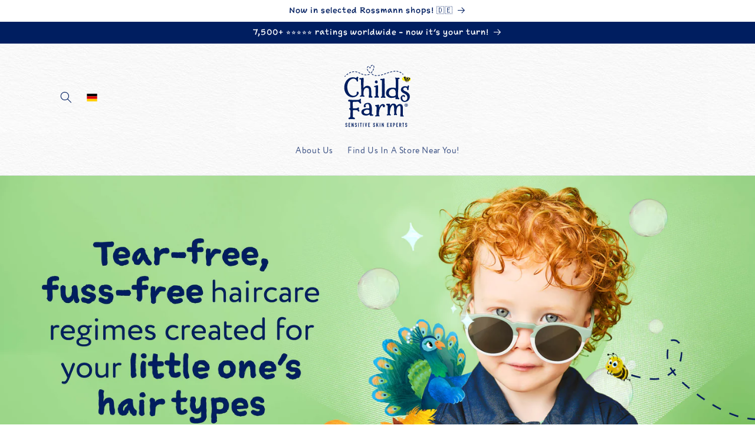

--- FILE ---
content_type: text/javascript
request_url: https://www.childsfarm.com/cdn/shop/t/121/assets/intersection-observer.js?v=125327965730548561601676286581
body_size: -418
content:
document.addEventListener("DOMContentLoaded",function(){const observer=new IntersectionObserver(entries=>{entries.forEach(entry=>{const square=entry.target.querySelector(".animatethis");console.log(entry),console.log(square),entry.isIntersecting&&entry.intersectionRatio>=1&&square.classList.add("animate")})},{rootMargin:"0px",threshold:1});document.querySelectorAll(".animationcontainer").forEach(container=>{observer.observe(container)})});
//# sourceMappingURL=/cdn/shop/t/121/assets/intersection-observer.js.map?v=125327965730548561601676286581


--- FILE ---
content_type: application/javascript; charset=utf-8
request_url: https://searchanise-ef84.kxcdn.com/preload_data.0v7E6C1a2O.js
body_size: 9362
content:
window.Searchanise.preloadedSuggestions=['sun cream','baby moisturiser','hand wash','fragrance free','bubble bath','body wash','hand cream','curly hair','oat derma','baby wash','hair detangler','baby oil','child farm shampoo','coco nourish','nappy cream','hair and body wash','farmologie range','travel size','unfragranced moisturiser','child farm','childs farm','gift sets','sensitive scalp','grapefruit moisturiser','childs conditioner','eczema skincare','5l refill','face wash','baby shampoo','refill 5l','coconut oil','sun lotion','pink grapefruit','hair conditioner','dry scalp','childs farm sun cream','3 in 1 swim','leave in conditioner','fragrance free moisturiser','organic fig','refill 2.5l','grapefruit and tea tree','eczema prone skin','gift set','after sun','pillow spray','bed time','bath soak','strawberry and mint','oatderma wash','sanctuary spa','bedtime bubbles','ceramide rich','lavender and moon milk','hair brush','childs farm body wash','body lotion','tea tree','500ml pump','shower wash','oat derma baby','refill pack','grapefruit and tea tree moisturiser','for eczema','sensitive skin moisturiser','sensitive scalp shampoo unfragranced','pink grapefruit body moisturiser','child’s farm','baby moisturiser unfragranced','wash bag','baby bedtime pillow spray','shampoo bar','sleep spray','dry and itchy','soap bar','2.5l refil','oaty bubbles','conditioner for sensitive','2 in 1 shampoo','oatderma moisturiser','baby bedtime bubble','sweet orange','child\'s farm nappy cream','baby gift sets','bubble bath gently','sweet orange hair and body wash 500ml','adult products','nappy ash cream','bath thermometer','child farm handwash','strawberry and organic mint shampoo','shampoo and conditioner','travel set','face wash for child','after sun lotion','coco-nourish shampoo','childs farm spf 50','hair detangling','oatderma lotion','shampoo for curly hair','slumber time','new born','rhubarb and custard','watermelon and pineapple','moisturising hand wash','fragrance free shampoo','body oil','shower smoothie','sensitive scalp shampoo','farmologie pink grapefruit moisturiser','tangerine bubble bath','face cream','organic coconut','baby 3 in 1 swim','hair and body','unfragranced wash','money box tin','fig shampoo','bubble baths','500ml hand wash','sensitive scalp conditioner','leave in','hair oil','sleep mist','roll on','hair & body wash','baby bedtime bubbles organic 250ml','conditioner organic rhubarb & custard','body moisturiser','blackberry apple','sensitive skin','moisturiser fragrance free','organic raspberry bubble bath 500ml','bath combo','sample box','baby sample pack','child farm newborns','diagnosed eczema','sample pack','discovery set','childs farm detangler','moro orange','hand wash refill','childs farm moisturiser','hand soap','soap bars','baby bath','baby soft scent','baby bedtime suitcase','new born baby farm','farmologie moisturiser','tractor washbag','roll on sun cream','moisturiser hand cream','hair body wash','500ml hand','child farm moisturiser','child face wash','scalp shampoo','tangle tamer','body cream','miracle moisturiser','sun spray','oat bath','hair and bodywash','blackberry & organic apple','strawberry and organic mint','baby wash unfragranced','baby bedtime bubbles','eczema cream','sunscreen cream 50','after swim','face moisturiser','spf sun cream','moisturiser grapefruit and tea tree','sensitive shampoo','baby hair oil','ultimate gift sets','blueberry and organic mango','moisturiser for eczema','baby bath thermometer','shampoo and conditioner and 2 in 1 shampoo','child’s farm moisturiser','christmas gift sets','sun sun care','childs farm 3 in 1','night time','baby bubble bath','all products','fig conditioner','organic fig moisturiser','baby lotion','baby bubbles','childs farm handwash','unicorn washbag gift set','unicorn washbag','suncream for babies','and oat moisturiser','baby bedtime','childs farm 500ml pump','nappy range','newborn baby farm','sun screen','dry skin','bedtime pillow','tractor wash bag','coco nourish shampoo','spf 30 sun cream','skin care','curly conditioner','coconut hand cream','farm baby oil','bulk refill','raspberry body wash','free gift','hair detangler grapefruit & tea tree','child bundle','hair wash','little essentials kit','suitcase gift','de tangler','travel sets','organic raspberry','body wash farmologie','bedtime pillow spray','child’s farm suncream','hair care','sun suncare','aloe vera','sweet orange hair and body wash refill','baby body wash','wash bar','moon milk','coco nourish conditioner','bath wash','bulk pack','baby sun cream','child\'s farm','oat shampoo','oat derma dry and itchy skin','cream for eczema','baby conditioner','moisturising hand cream','try me','coconut hand','baby cream','pump bottle','organic orange','sun care','hand care','baby essentials','farmologie pink grapefruit cream','fragrance free body wash','everyday sensitive','natural origin ingredients','mum to be','shampoo and body wash','tangerine body wash','child sample box','organic tangerine','baby oaty bubbles','baby essentials gift','sunscreen cream','mildly fragranced','baby set','skin cleansers','childs farm shampoo','2 in 1 hair','massage oil','moro orange moisturiser','grapefruit and tea tree hair detangler 150ml','childs farm baby moisturiser shea cocoa butter','limited edition','hair spray','bubble bath refill','hot chocolate','calming massage lotion','money tin','vegan products','childs farm water resistant','hand care set','adult gift_her','coconut shampoo','baby shampoo sensitive','try me gift box','shampoo bars','baby gift set','organic fig body wash','child farm hair oil','plastic pump','3 in 1 sport wash','body wash bar','childs farm baby shampoo','moisturiser organic fig','adult dry skin','tangle tamer brush','shampoo 500ml','organic rhubarb','baby bath and bedtime case','3in1 swim','oatderma body wash','strawberry shampoo','adult shampoo','bubble bath 5l','baby moisturizer','mini kit','help baby sleep','life baby','childs farm hair & body wash watermelon & organic pineapple 250ml','new mum','childs farm moisturiser grapefruit and organic tea tree oil 250ml','spf 50 50ml','shea butter','body was','lavender and moon','nappy cream fragrance-free','child moisturiser','raspberry bubble bath','baby sun products','newborn baby pack','sweet dreams','slumbertime bath soak','bath bubbles','500ml moisturiser','sun tan lotion','summer essentials','farmologie hand cream','money box','all offers','sun protection','itchy skin','leave in coco-nourish','bath and bed time','bath milk','mango and blueberry','blackberry and apple','childs farm baby oil organic coconut','organic coconut body lotion','hand moisturiser','the child bundle','shampoo strawberry & organic mint','unicorn washbag gift','gingerbread bubble bath','sensitive baby wash','sun cream 50 spf','2.5l body wash','spray sun lotion','tangerine baby','child farm body wash','child’s farm shampoo','body wash 500ml','full set baby child’s farm','tangle taming','tangle tamer hairbrush','farmologie body wash','re fill','childs farm bubble bath','no tears','baby moisturiser fragrance free','coconut body oil','shampoo strawberry','very dry skin','3 in 1 swim strawberry & organic mint','child\'s farm moisturizer s','organic if','sensitive conditioner','hand was','travel size body wash','colloidal oatmeal','baby essentials gift set','adults products','christmas body wash','grapefruit & organic tea tree','nail file','hand wash 500ml','childs farm baby','baby suitcase','baby moisturiser mildly fragranced','cream for','shower gently','farmologie pink grapefruit','coco-nourish conditioner','dry scalp shampoo','baby eczema','organic fig shampoo','trial pack','no fragrance','blueberry and mango','hair detangler spray','ultimate baby gift','coco hair','kids shampoo','childs farm baby moisturiser','lavender mist','pineapple and watermelon','liquid soap','body and hair wash','500 ml moisturiser','baby wash fragrance free 250ml','child farm bubble bath','for curly','baby bundle','child’s farm body wash','baby products','shea & cocoa butter 500ml','baby sun screen','hair and body as refill 5l','childs wash bag','50 spf sun cream','washbag gift','ceramide rich moisturiser organic fig','strawberry & mint','hand gentle','baby moisturiser mildly fragranced 500ml','hand care tin','conditioner 500ml','gifts gift set','baby milestone cards','wash bag gift set','baby sun','new discount','cocoa and shea butter baby moisturiser','baby oils','moisturiser grapefruit','bath oil','baby soap','try me box','pink grapefruit moisturiser','moisturising hand wash grapefruit & organic tea tree','2.5 ml refil','in conditioner','baby hair comb','500ml shampoo','sun skincare','hair & body wash sweet orange','farmologie body oil coconut','baby fragrance-free','eczema ingredients products','little essentials','2 in 1 wash','moisturiser sensitive skin','hair shampoo','child farm hand wash','light baby','baby suitcase gift set','baby thermometer','newborn essential','face wash for children','sun crea','sensitive skin body moisturiser','oat moisturiser','curly hair conditioner','childs bundle','sun cream fragrance-free','baby power','swimming shampoo','baby hair and body wash','body lotions','lavender baby oil','larger set','childs farm baby moisturiser mildly fragranced','body wash refill','child farm oil','bedtime spray','pump for 500ml bottle','child farm travel','grapefruit hand wash','pat derma','moisturiser fragrance-free','moisturizer fragrance free','fragrance free conditioner','baby types','oats derma','hair & body wash watermelon & organic pineapple','gift sets for children','child eczema cream','baby balm','fragrance free baby wash','sum cream','grapefruit body wash','miracle moisturiser raspberry','fragrance free moisturizer','baby sample','orange moisturiser','baby was','baby oats','hair products','coconut nourish','rhubarb custard','spray to help baby sleep','blackberry & apple','sensitive moisturiser','organic fig conditioner','oat bubble bath','500ml bubble bath','child farm lotion','unfragranced conditioner','gift box','moist hair','hair and body wash sweet orange','mum & baby sweet dreams gift set','childs farm baby wash','childs farm conditioner','chocolate and marshmallow','little essentials in money box tin','coco conditioner','farmologie pink grapefruit body wash','hand wash grapefruit','cruelty hair','hand antiseptic','bubble bath 500ml','strawberry and mint shampoo','ultimate pamper','soap tin','eczema shampoo','products for new born baby','hand satin','lotion for','child\'s farm baby moisturiser 500ml','sensitive sun cream','refills 5l','childs farm summer essentials kit','sensitive skin body wash','2 in 1 shampoo & conditioner organic rhubarb & custard','hair & body','hair & body wash organic sweet orange','body moisturizer','50 spf roll-on sun lotion','500ml body wash','baby bubble','childs farm oaty','roll on sun lotion','sunscreen spray','childs farm moisturiser unfragranced','swim shampoo','child farm conditioner','unfragranced moisturiser sensitive','moisturiser grapefruit & tea tree','bubble bath raspberry','shop all','childs farm sensitive scalp shampoo','childs farm spf 50 sun spray','baby gift','hand soak','sensitive bubble bath','child farm baby oil','after sun lotion face','baby shampoo fragrance-free','childs farm bubble bath organic tangerine 250ml','coconut conditioner for dry curly hair','strawberry mint','strawberry conditioner','childs farm shower smoothie raspberry','grapefruit and organic tea tree hand wash 250ml','body lotion for eczema','cream fragrance-free','body wash grapefruit','bed time spray','sign up','dry hair','slumbertime sleep mist','baby mois','all in one','moisturiser wash','baby bath time bubbles','child conditioner','conditioner bar','baby coconut oil','moisturising hand wash childs farm unfragranced 250ml','wash bars','apple and blackberry','shampoo and body','ceramide rich moisturiser','baby bath and bedtime','childs shampoo','oat derma baby wash','farm oatderma','baby hair','fragrance free wash','grown up','baby mini','room thermometer','skin cleansing','grapefruit shampoo','oat derma body wash','moisturiser sensitive','baby bathroom','best sellers','unfragranced shampoo','sensitive body wash','curly hair shampoo','nail block','childs farm lavender and moon milk','bath soak slumber time','childs farm moisturiser fragrance free 200ml','christmas hot chocolate & marshmallow','cruelty free','child farm sun cream','slumbertime calming massage lotion','tractor gift','500ml conditioner','wash set','organic shampoo','baby bedtime suitcase gift set','3 in 1 swim sensitive','curly shampoo','bed time bubbles','moisturiser for','face sun cream','new products','bath foam','childs farm unfragranced','eczema moisturizer','child’s farm non fragrance','bathtime bubbles','itchy skin new products','child farm cream','grapefruit & tea tree','moisturiser body cream for','free shampoo','tangerine oil','toddler shampoo','oat derm','bath brush','childs moisturiser','childs farm hair and body wash organic sweet orange','had wash','suitable for','body butter','childs farm suncare','oatderma bubble bath','conditioner strawberry','unscented products','itchy scalp','childs farm sun care','prevented ocean plastic','2 in 1 shampoo & conditioner','coco nourish leave in conditioner','everyday sensitive coconut','childs farm moisturizer fragrance free','vegan society','tea tree moisturiser','moisturising cream','multi pack','face suncream','strawberry & organic mint','bath shower hair','suncream spf 50','childs farm eczema cream','bubble bath organic tangerine 250ml','shampoo for eczema','christmas bubbl bath','child\'s farm moisturiser','fragrance moisturizer','childs farm moisture','childs farm hair and body wash','baked gingerbread bubble','child’s farm hand cream','scent free','smell shampoo','conditioner strawberry & organic mint','baby nappy','organic sweet orange','oat dream','happy cream','childs farm shampoo 250ml','silent night set','childs farm coco-nourish','cocoa and shea moisturiser','spray conditioner','hair body','baby sets','scalp oil','baby care','farmologie moisturiser pink grapefruit','new baby','organic mint','hair care bundle','custard hair','baby unfragranced','500 ml childs farm shampoo','sensitive skin shampoo','organic bubble bath','baby wash fragrance free','massage lotion','pair oil','childs farm sensitive scalp shampoo 250ml','organic rhubarb & custard','body wash refills','cream for skin','created can','cleansing formula','baby swim','detangle spray','hand lotion','childs farm baby moisturiser 250ml','shampoo strawberry and organic mint','childs face','sale accessories','baby massage','tea tree and grapefruit','oatmeal moisturiser','coconut moisturiser\'s','how to bath','moisturising hand wash refill','shampoo for','sun cream spray','body and hair','bath set','baby fragrance free','childs farm roll on','child shampoo','early hair','500ml moisturiser\'s','shampoo baby','baby bedtime set','childs farm shampoo strawberry & organic mint 250ml','dry skin cream','family range','fig moisturisers','baby bath set','childs farm baby wash unfragranced','bar soap','fine hair','fragrance free hand cream','baby fragrance','oatderma face cream','fragrance free moisturizers','washbag gift set','bath body','oatderma baby moisturiser','for babies','farm coco-nourish','oat body wash','bath and hair','child’s farm conditioner','organic raspberry body wash','500ml wash','for curls','delicate scalp','orange body','refill bubble','childs farm hair & body wash organic sweet orange','after sports','child farm coconut','childs hand care set','sun ream','big bottles','baby overpower','sweet dreams gift set','moisturiser unfragranced','child farm and','spf sun lotion spray unfragranced','water bottle','shampoo organic','bubble bath oaty','set toddler set','detangler brush','detangling comb','baby moisturiser mildly','baby face cream','bath time bubbles','hair and body wash refill','essentials kit','childs farm conditioner strawberry & mint 500ml','our handwash','250ml pump','oat oil','eczema moisturiser cream','childs body wash','childs farm baby moisturiser 500ml 50ml','cracked care','award winning','childrens farm','grapefruit tea tree','coco shampoo','ingredients of moisturiser','3 in 1 wash','children\'s moisturiser','gift pack','childs farm unfragranced moisturiser','pink grapefruit hand cream','shampoo strawberry mint','unfragranced moisturiser 250ml','body cream for eczema skin','childs farm 500ml','shampoo organic fig','ody wash','organic raspberry bubble bath','in 1 swim','sensitive baby moisturiser','childs farm baby cream','childs farm organic coconut oil','baby range','baby wash fragrance-free','shampoo curly hair','sun and swim','moisturiser for sensitive skin','childs farm hand cream','miracle moisturiser blueberry & mango','baby pillow spray','baby moi','dry shampoo','childs farm are','leave-in conditioner','gift bag','oatmeal bath','childs farm bubble bath blueberry & organic mango 250ml','organic tangerine bubble bath 250ml','moisturiser 500ml','lavender & moon milk','coconut conditioner','moisturiser oatderma','organic moisturiser','and organic','moisture grapefruit','bath box','peach and apricot','fragrance free products','out derma','baby shampoo & wash','with out coconut','farm child','soothing lotion','sun cream sensitive sun','farmologie coconut body oil','hair detangler grapefruit','baby suncream','unicorn gift bag','best before','a day cream','childs farm cream','unfragranced body wash','conditions hair','adult body wash','child farm bubble bath tangerine','unfragranced baby','childs farm travel','watermelon & organic pineapple','childs farm gift set','baby essentials set','farmologie fragrance free','sun cream spf 50','lock-in moisture','scalp shampoo unfragranced','swim strawberry','oatderma had','fragrance free baby moisturiser','child’s farm bubble bath','eczema moisturiser','mum and baby gift','cocoa and shea butter moisturiser','hair bundle','baby eczema cream','eczema skincare cream','3 in 1 sport','fragrance free shampoo and conditioner','rhubarb and custard shampoo','baby bedtime bubbles organic tangerine 250ml','baby milestone','childs farm oatderma','children’s farm','quickly total','bulk but','organic cream','grapefruit and organic tea tree','fragrance free 250ml','child farm oatderma','child\'s farm set','bubble bat','moisturiser cocoa shea','oatderma moisturizer','smoothie blueberry & mango','baby moisturise','vitamin e','shampoo hair','moisturiser mildly fragranced','everything for baby gift set refill','new born head to toe body wash','childs farm refill','eczema sensitive','childs farm moisturizer','shampoo for hair','body wash unfragranced','leave in conditioning','child’s farm hair and body wash','baths raspberry','can you us on skin','baby farm','child farm nappy cream','detangler grapefruit','baby pil','child bubble bath organic raspberry','mother and baby','bedtime suitcase','hand crea','childrens hair and body wash','nappy cream 100ml','organic body wash','organic tangerine baby bedtime bubble bath 250ml','gift card','child farm sensitive','baby bedtime bubbles 5l','bath temperature','new in','child farm hair and body wash','mint shampoo','grapefruit & tea','child farm baby shampoo','farmologie cream','baby moisturiser oatderma','conditioner organic','sensitive scalp unfragranced','farm shampoo','bubble bath re fill','oat derma baby bubble bath','childs hand cream','pamper set','t tree','baby moisturiser lightly fragranced','bath sets','barrier cream','new baby gift','make up','child farm moisturizer','child sun lotion','bedtime bubble','sale to','newborn baby','childs farm lotion','for men','foam moisturiser','mum to be body oil','cocoa & shea','eczema prone skin moisturiser','sports washes','hair and body wash watermelon','childs farm hair & body wash','baby shower','baby oatderma moisturizer','baby all over balm','childs farm hair & body wash sweet orange 500ml','childs farm baby organic coconut','all over','coco-nourish leave-in conditioner','childs farm bluey-berry','baby oil organic coconut at oil','pink grapefruit moisturising','sensitive wash','cap shampoo','bubble bath tangerine','oats bubble','childs farm 5l','childs farm price','wash 50ml','new baby gift set','sun tan','oat cream','scent free hand cream','shampoo unfragranced','tangerine spray','organic orange body','should sleep','shampoo 500ml strawberry & mint','childs farm leave in conditioner','hair and body wash bulk','child’s farm lotion','childs farm baby oatderma moisturiser','family size','sensitive eczema','child farm fragrance-free','free from','baby sample box','baby scalp','childs farm sensitive skin moisturiser','farmologie moro orange','moisturiser 250ml','sleep set','hair detangler 125ml','newborn shampoo','strawberry & mint conditioner','oat derma moisturiser','coconut oil for hair','spf spray','childs farm after sun lotion','shampoo and','detangling shampoo','baby bedtime bubbles tangerine','bubble bath blueberry & organic mango','moisturiser unfragranced 250ml','hair and','hair and body bar','hair & body wash sweet orange 250ml','baby shampoo fragrance free 250ml','child handwash','farm miracle','eczema bath','lavender nappy cream','childs farm body wash for sensitive','body wash 5l','expired date','oat der','bedtime baby bubbles','baby moisturiser 50ml','sun lotions','childs farm hair & body wash blackberry & apple 250ml','medically diagnosed eczema','farmologie 400ml pink grapefruit moisturiser','coco cu','life bag','shampoo and wash','500ml of childs farm baby moisturiser','fig shower gently','bath gift set','baby shampoo box','moisturizer cream','shampoo & conditioner','baby bottom','childs farm strawberry and organic mint shampoo 250ml','shower smoothie raspberry 250ml','baby nappy cream','childs face wash','child\'s farm hand wash','organic raspberry 250ml','oatderma shampoo','baby bath bubbles','sample pac','baby sensitive moisturiser','toddler body moisturiser','baby oatderma','baby child\'s farm','adult cream','hair body wash 500ml','bedtime wash','grapefruit tea tree moisturiser','sensitive skin moisturizer','3 in swim','hand wash refills','childs farm 3 in 1 swim','hair condition','hair moisturiser','scalp conditioner','apple price','red skin','soap free','shampoo fragrance free','oat dream moisturises','sensitive skin moisturiser and wash','pump moisturise','spf 50 sun cream','fragrance free shampoo and','fragrance free condition','bubble bath set','conditioner leave in','spf sun','shampoo conditioner','bath time','perfect free','fatty farmologie pink grapefruit moisturiser','pink grapefruit hand','bath and showering','sleep bath','babies set','baby moisturiser sensitive','child farm soap','wash bag set','like bath','sensitive range','coconut lotion','bed time pillow spray','baby regime bundle','baby bundles','bubble bath sensitive','kids skin care','hair & body wash blackberry & apple','bubble bath 2.5l','baby sleep','tractor gift set','baby kit','lightly fragranced','set with','child farm bath','toddler moisturisers','head to toe','child’s farm sun cream','adult moisturiser','for hair','body wash moro orange','tangle tamer brush brush','shampoo sensitive scalp','pink hand cream pink grapefruit','hand ream','bedtime set','parents free','strawberry and mint conditioner','after sun sensitive','oatderma body','hair & body wash watermelon & organic pineapple 250ml','sun cream babies','olive oils','baby pack','moisturiser for dry and itchy','organic oil','baby wash baby bubbles set','pink hand cream','coconut cream','roll on sunscreen','shampoo and condition','sun screen essentials pack','15 per cent off','mother & baby','child farm baby moisturiser','coconut body lotion','for an','face w','scented baby','coconut and aloe vera','mu and baby','bluey berry','child\'s farm baby shampoo','with sunscreen','baby bag','childs farm baby bubble bath baby soft scent 250ml','all over balm fragrance-free 50ml','shampoo for babies','bubble bath sweet orange','skincare products','spf 50 200ml','aftersun coconut','childs farm hair & body wash sweet orange 250ml','new child farm moisturiser','childs farm oatderma body moisturiser','childs farm bubble bath raspberry','childs farm hair & body wash watermelon and pineapple','fragrance free childs farm','face and body wash','sun cream baby','bath dry skin','bluey bubble bath','bubble bath raspberry 250ml','lotion fragrance-free','shampoo pack','farm hand wash','hand cream hand','sensitive and eczema prone skin','how to','baby oaty','500ml 50ml shampoo','child’s farm nappy cream','baby wipes','500ml bottles','gifts for','sport hair & body wash','bath fragrance','essential kit','childs farm bedtime bubbles','children’s farm shampoo sensitive scalp','tangerine bubble','tangerine bubbles','shampoo for scalp','bubble bath bundle','ultimate baby','unfragranced baby wash','sun protection 200ml','child farm case','hydrating moisturiser','amazing farm','dermatologist approved','moisturising hand wash fragrance','child farm baby wash','organic cream for','oatderma baby','skincare sets','ceramide rich bubble bath','sweet orang','childs farm sets','moisture baby','cream oatmeal','tangle spray','childs farm shampoo sensitive','childs farm baby bedtime bubbles','baby brush','children eczema','detangler spray','blueberry mango','bath bubble','refill and','bubble bath 500','han cream','oatderma baby wash','childs farm summer essentials','childs farm baby oat derma','body coconut oil','hairbrush buster','childs lotion','unicorn wash bag','baby oil organic coconut','50 spf sun cream 100ml','organic tangerine oil','sweet orange sensitive','baby wash 500ml','adults eczema','moisture hand was','organic aloe vera','child farm shampoo 500ml','baby farm body wash bar','organic fig conditioner 250ml','no shampoo','tangle tame','pack oil','fragrance free bubble bath','coconut butter','grapefruit and tea tree hair detangler','vitamin c','childs conditioner 500ml','for dry and curly hair','coco-nourish leave in conditioner','50spf sun','orange wash','hand and body moisturiser','child farm hand cream','coconut hair','baby wash and shampoo','strawberry and mint body wash','child eczema','body wash orange','50+spf sun cream','sun lotion spray','250ml organic','summer kit','happy skin','care vera','grapefruit moisturising','pink grape fruit hand cream','feeling cocoa butter','childs farm hair detangler','dry skin moisturiser','childs in 1','bubble bath fig','bubbles bath','bubble bath organic tangerine','oil free','hand and body lotion','baby moisturiser for sensitive skin','coconut leave-in','moisturiser tea tree','hair and body wash orange','our sample boxes','cloud cleansers','baby bedtime bubbles organic tangerine','adult organic fig','bath to','grapefruit and tea','coco butter','childs farm bath','massage oil fragrance-free','hair and body refill','oat derma bubble bath','into moisturiser','deta gler','tree & grapefruit','body was and shampoo','everyday sensitive body lotion','do tangle','mini baby','coconut body','child farm fig bubble bath','childs farm range_child','after sun care','bubble bath 500ml raspberry','pink moisturiser','calming lotion','organic coconut oil','grapefruit and tea tree hand','sensitive unfragranced','500ml bath bubble','raspberry moisturiser','childs farm tangle tamer','dry and curly','hand care gift bag','oat baby','shea and cocoa butter moisturising','au cream','refill size_5l','shea and knacks store oil hair cream','tea tree oil','childs wash','children farm','child sample pack','christmas bubble bath','baby moisturiser 250ml','adult range','swim 3 in 1','after swimming','ultimate hair & body wash set','dry light','500ml baby moisturizer','nappy crea','roll-on sun','childs farm set','gentle shampoo','in the','shower products','body wash and shampoo in one','shampoo newborn','childs farm travel essentials','child farm conditioner strawberry shampoo mint','hair & body wash watermelon & pineapple 500ml','fragrance free body wash and hair','childs farm hair','bottle pump','sensitive body','set 50ml','mum and baby','bath response','childs farm baby wash 500ml','childs farm coco-nourish shampoo organic coconut','sleep gift','natural origin','oil organic','childs bubble bathroom','il body wash','childs farm cream 50+spf','bat soak','bubble bath refill size','childs farm roll on sun cream','childs farm oatderma face cream','shower smoothie blueberry','childs farm sensitive moisturiser','baby bed time gift set','organic apple','oat derma baby moisturiser','calming massage','free hand wash','oatderma baby bubble bath fragrance-free 250 ml','body for eczema','body organic orange','30 spf cream','bubble bath mini','shampoo body','fragrance free moisturiser for children','shampoo for curly','body wash fragrance free','childs farm sun lotion','baby regime','childs farm wash bag','shampoo free','skin car','bubble 250ml','farm conditioner','baby wash unfragranced 250ml','uvb protection','farmologie oil','after lotion','tea tree shampoo','sweet orange hair and body wash','childs farm detangler 125ml','shea & butter','happy skin promise','spray in conditioner','body wash 2.5l','childs farm grapefruit moisturiser','fragrance free sunscreen','tangle brush','organic fig moisturisers','fragrance shampoo and conditioner','childs farm shampoo organic fig','best for','childs farm sensitive conditioner','shea & cocoa butter','50+spf sun spray','gift cared','child farm 500','grown ups','childs farm hair and body wash organic sweet','fig body wash','hand wash grapefruit & tea tree 250ml','body wash baby','child farm set','oat wash','de tangle','childs farm baby shampoo fragrance-free 250 ml','3-in-1 swim','childs farm baby moisturiser 500ml','orange body wash','baby moisturising','bath for eczema','baby o','orange body lotion','range baby','special wash','longer hand cream','childs farm baby set','bubble bag','bath time brush','use by','child detangler','wash fragrance-free','shampoo 2 in 1','organic hand wash','night spray','hand and nail care','childs farm moisturising hand wash','moisturiser with','travel-sized selection','sensitive skin bubble bath','organic coconut conditioner','skin lotion','test pack','bath products','but cream','childs farm grapefruit & organic tea tree','oil hair','sun cream for babies','shampoo bundle','fragrance free moisturizer free','hand wash 5l','bod wash','childs farm hair & body wash sweet orange','coco-nourish shampoo for curly dry hair 250ml','had cream','hand eczema','adult sun cream','hair gently','baby moisturiser eczema','body oil coconut','child\'s farm sun cream','for newborn babies','shampoo for dry & curly','childs bubble bath','wash organic','sensitive hand wash','organic f','shampoo hair body','detangler packed','bath time suitcase','sensitive conditioners','organic orange body wash','baby skincare','sun roll','baby bathing','strawberry & mint shampoo','soak barrier','intensive nappy cream','grapefruit conditioner','water safe','childs farm baby moisturizer','eczema prone','hair detangler grapefruit & organic tea tree 125ml','moisturiser hand wash','child\'s farm baby','500 ml conditioner','be 250ml sweet orange','does moisturiser','strawberry & conditioners','childs farm detangler 100ml','all the family','baby moisturiser baby no sce','moisturizer dry','childs farm shampoo and wash','blackberry normal','coconut oi','farm child baby oil','coconut out','appy cream','shower in','blackberry apple hair and body wash','spf50 roll','child farm shampoo price in','sun cream 50+spf fragrance free 100ml','sensitive skin moisturize','sun roll on spf 50','aftersun lotion','organic strawberry & organic mint','soft scent','childs farm berry','tangle taming shampoo','baby mist','strawberry.and mint','childs farm oat derma bubble bath','2 in 1 shampoo & conditioner 250ml','childs farm slumbertime bath soak lavender & moon milk 250ml','bubble bath cherry','organic lotion','childs farm spf50 sun spray fragrance-free 100ml','childs farm spf50 roll on fragrance-free 50ml','childs farm hair & body wash watermelon & pineapple 500ml','hair detangler 100ml','childs farm baby bedtime suitcase','and hand','fragrance free baby shampoo','baby foaming cloud wash','fragrance free washing','you tube','oc free','oatderma conditioner','bluey bath','childs farm hair & body wash watermelon and pineapple 250ml','childs farm bubble bath raspberry 250ml','organic sunscreens','childs farm hair & body wash blackberry & apple','sensitive skin hand','skin hand','body moisturisers','fa e wash','childs farm 2 in 1 shampoo & conditioner','babies sun cream','fragrance fragranced','through spraying','through spray','aloe vera nappy cream','oat derma shampoo','normal shampoo','raspberry 250ml','face and wash','baby organic coconut','baby shampoo and wash','suncream baby','farm oatderma shampoo','unfragranced moisturiser for sensitive skin','childs farm mum and baby sweet dreams gift set','list of products','spf50 roll on 50ml','bubble bath sweet orange 250ml','bubble baby','on the go','baby bedtime bubble bath','mint and strawberry','coco nourish shampoo 250ml','tangle taming conditioner','children’s hair oils','500 ml bubble bath','organic raspberry bubble bath 50ml','sun roll on spf 50 50ml','child’s farm hand wash','spray in','wonderful bubble bath','farmologie bath soak','bubble bath christmas','bubble bath organic tangerine oil','baby shampoo unfragranced 250ml','baby bedtime bubbles 250ml','sun after sun','childs farm spf 50 sun cream','baby bulk','hand moisturising','minimum s','baby gifting','blueberry mango body wash','sun cream face','cream for skincare','parabens free','baby derma','coco nou','water types','small bottles','childs wash sets','shampoo box','hand wash set','childs farm baby oil coconut','tangerine sun','coco-nourish curl','body bath','children\'s favourite','organic lotion for','orange bubble bath','hair and body wash 500ml','rhubarb & custard','have cream','hair gentle','strawberry & organic mint conditioner','shampoo bulk','baby moistu','ur fragranced','unfragranced hand wash','childs farm hair and body wash blackberry and organic apple','coconut coconut moisturisers','hand and body wash','child’s farm baby','bubble bath organic raspberry 500ml','baby dry skin','adult childs farm','farmologie pink','grapefruit hand cream','childs farm body sensitive','eczema-prone skin','face was','moisturiser for sensitive sets','sensitive hand cream','hand cream come','vitamin body','100 ml bubble bath','pat dermatologist','3 in l swim','baby shea butter','roll on sun children','childs farm sensitive scalp conditioner','child farm roll','children farm baby','fragrance free each','shampoo fig','oat derma 500ml','baby moisturiser sensitive skin','girl topknot','car play','baby eczema shampoo','log out','moisturiser baby','products for','baby moisturizer sensitive','childs farm baby gift set','grapefruit and tea moisturiser','fragrance free baby','gift set of 3','childs farm hand wash grapefruit and tea tree 250ml','childs farm hand wash','organic tangerine bubble bath 500ml','child sample','baby tangerine','body soak','new look','baked gingerbread','body body','bubble bubble bath','grapefruit and tea tree moisturisers','bubble bath raspberry 500ml','grape fruit','child body cream','body moisturiser sensitive','pump bottles','child farm sun spray','sun cream unfragranced','luscious locks','baby moist','body wash bars','swimming pool','hair & body wash childs farm sweet orange','moisturiser farmologie','starch making','moon milk spray','organic sun','5l body wash','vanilla shampoo','child\'s farm hand cream','eczema in adult','cruelty hair products','sensitive skin oil','washbag set','christmas wash','orange moro','baby sleep set','wet skin','hair and body wash baby','shampoo early hair','hair d','moisturiser childs farm grapefruit & tea tree 500ml','oat derma bubble bath 500 ml','pillow spray organic tangerine','oat dream eczema-prone','bubble bath fragrance-free','tamer hairbrush','condition er','moisturise refill','babi mild','cream for baby','roll-on on','2.5l sweet orange hair and body wash','grapefruit moisture','bath fig','child farm moisturiser 500ml fragrance','shea and cocoa butter','curly hair detangle','conditioner organic fig 250m','moisturising hand','sunscreen 100ml','oatderma price','moisturising handwash','fragranced moisturiser','no scent','wash bag gift','pink grapefruit moisturiser 400ml','sweet orange moisturiser','sensitive scalp conditioners','large tube','child farm bedtime bubbles','tangerine oil baby wash','shampoo bath','hand refill','moisture oat','everything for you','moisturising hand wash grapefruit & organic tea tree refill 5l','baby shampoo and conditioner','sensitive shampoo unfragranced','child farm swim','childs hand wash','moro moisturiser','shampoo children\'s','children moisturiser','and gift sets','products for new mums','baby wash fragranced','roll in','lotion fragrance free','sleep cracker','farmologie adult','childs farm shampoo organic fig 250ml','after bath cream','body moisturiser orange','5l bath','childs moisturizer','childs farm moisturise','does soak','eczema shower','farm refill','shampoo strawberry & organic mint 250ml','eczema cream for','grape seed','conditioner coconut','child’s hair','bubble bath sensitive skin','pumps conditioner','silent night','moisturiser 250ml fragrance free','scalp eczema','shea & cocoa','shampoo body wash','spray sun','bubble bath organic raspberry refill 5l','unfragranced shampoo and','moisturisers for adults','free international','and baby','bath and','sensitive hair and body wash','baby sleep cracker','hair & body wash 2.5l refills','child farm sets','coconut oil sensitive skin','oat meal','child and body wash','pink hand grapefruit','moisturiser oatmeal','baby spf','tangerine oil moisturiser','childs farm strawberry & organic mint shampoo bar','moisturiser body for','slumbertime calming massage lotion lavender & moon milk 150ml','bath told','baby bath time','childs farm x6','curl leave in conditioner','baby bath bedtime','oat lotion','childs farm slumbertime bath soak lavender & moon-milk','gifts gifts','baby moisturiser 500ml','bubble bath gingerbread','face and','organic tangerine bubble bath','everyday sensitive body wash','family bundles','child lotion','toddler body wash','after su','farmologie unfragranced','families moisturiser','sensitive body wash organic fig','bath both','skin care 1','ultimate set','nourish curly','kids shampoo and','farm sensitive','sensitive handwash','50ml handwash','baby show','bedtime baby','childs farm raspberry bubbles 250ml','baby oil coconut','kids hair & body wash','moisturising hand unfragranced','bubble bath raspberry extract','50ml 50ml conditioner','tangle comb','baby moisturiser grapefruit','face care','fragrance free bubble','childs farm sun cream spf','strawberry organic mint','and ones','sun spf50','my little coco','shampoo with','grapefruit and tree tree 500ml','child hand wash','cracked cream','sun cream sensitive','baby it','leave in conditioner coconut','childs farm coconut oil','cracked skin','the worries','spf roll on','sun tea','childs farm fig','very first discount','leave in coconut','oat baby wash','head to toe wash','hair sure','bath to we','baby soft','blueberry bubble bath','apple hair','500 ml body','child unscented','500 ml bath','after sun lotion organic coconut','sun sun','children body wash','ultimate head and body wash','ingredient cream','children hand wash','bubble bath organic','child’s farm for','hair & body wash sweet orange 500ml','organic baby oil','raspberry bubble','childs farm oatderma baby moisturiser fragrance-free 250ml','all day suncream','wash pineapple','sun products','baby sunscreen','hair types','coconut free','baby bedtime bubble tangerine','washing fuss-free','unfragranced moisturiser 200ml','moisturiser ceramide rich','baby massage oil','hair moisturise','baby swim oil','child’s farm fragrance free','parents to be','children’s make up sets','expertly hydrate','with pump','gift tea','organic sweet orange hair & body wash 250ml','moisturising eczema','oatderma baby wash fragrance-free 250 ml','moisturizer for','grapefruit and tea tree hand 500ml','the ordinary','moisturiser mildly','baby shampoo 250ml','childs farm coco nourish shampoo bar','dry itchy','oatderma bath','gift box baby','baby therm','organic fragrance moisturiser','conditioner for sensitive skin','chlorine hair conditioner','hand wash fragrance','sensitive hair conditioner','baby perfumer','sensitive body lotion','range_child wash bag','baby pillow','bedtime bath','3 in 1 swim strawberry & mint','child farm grapefruit and tea tree','childs farm hair & body wash blackberry','50 sun cream','sensitive skin hair & body watermelon','strawberry and organic mint conditioner','body gift','unfragranced hair','childs farm conditioner organic fig','prone soak','baby coconut','large bath was','how to add to the','black erry','childs farm baby moisturise','toddler bubble bath','coconut oil hair','hair and scalp','west types','christmas body','childs farm miracle moisturiser','childs sun cream','acids products','sleep bath soak','hair & body was','in shampoo conditioner','childs farm baby bedtime bubbles 2.5l','childs farms','hair ans body'];

--- FILE ---
content_type: text/json
request_url: https://conf.config-security.com/model
body_size: 87
content:
{"title":"recommendation AI model (keras)","structure":"release_id=0x43:46:5c:42:42:71:3b:48:6a:4f:6e:60:78:2b:49:48:32:28:45:36:55:28:4b:3b:29:5d:21:55:52;keras;bh61effqwtk87boav0loyg7puv80ucs5cuhdvg6y1ev5jxosm3l0ingu58owijujedgdu3v0","weights":"../weights/43465c42.h5","biases":"../biases/43465c42.h5"}

--- FILE ---
content_type: image/svg+xml
request_url: https://www.childsfarm.com/cdn/shop/files/CF_LOGO_STACKED_2024.svg?v=1728849462&width=500
body_size: 9119
content:
<svg viewBox="0 0 1190.55 841.89" version="1.1" xmlns="http://www.w3.org/2000/svg" data-name="Layer 1" id="Layer_1">
  <defs>
    <style>
      .cls-1 {
        fill: none;
        stroke: #b83635;
        stroke-miterlimit: 10;
        stroke-width: 1.77px;
      }

      .cls-2 {
        fill: #fff200;
      }

      .cls-2, .cls-3, .cls-4, .cls-5 {
        stroke-width: 0px;
      }

      .cls-3 {
        fill: #231f20;
      }

      .cls-4 {
        fill: #fff;
      }

      .cls-5 {
        fill: #001e60;
      }
    </style>
  </defs>
  <g>
    <path d="M877.78,215.33c-12.94.82-17.78,4.25-17.78,4.25-15.94,5.62-16.44,18.72-16.44,18.72-2.28,13.39,25.73,21.13,25.73,21.13,31.12,6.52,45.34,1.58,45.34,1.58,28.77-11.16,7.49-33.09,7.49-33.09-2.24-2.11-6.85-3.95-9.9-5.07,0,0-11.92-4.82-18.3-5.85,0,0-13.07-1.85-16.13-1.66Z" class="cls-2"></path>
    <path d="M885.12,261.15s-.8,1.17,1.97,3.51c0,0,2.38,2.37,2.3,3.59,0,0-.57,1.29-.41,1.68,0,0-1.86,1.23-2.65-1.77,0,0-1.57,1.72,1.1,3.01,0,0,2.1,1.57,3.74-.06,0,0,2.01-1.45.67-5.06,0,0,.8-1.26,1.77-1.33l.43-2.57-8.93-1Z" class="cls-3"></path>
    <path d="M898.14,262.09s-1.24.7,1.36,2.69c0,0,1.53,2,1.39,3.17,0,0-.13,1.19-.03,1.55,0,0-1.45,1.41-1.87-1.43,0,0-1.35,1.67.66,2.84,0,0,1.54,1.44,2.94-.15,0,0,2.29-2.12.87-4.83,0,0,.58-2.36,1.35-2.46l.88-1.66-7.56.28Z" class="cls-3"></path>
    <path d="M875.71,260.33s.14,1.09,2.47,2.21c0,0,1.84,1.27,2.1,2.26,0,0,.46,1.07.66,1.34,0,0-1.02,1.56-2.12-.71,0,0-1.14,1.97.87,2.28,0,0,2.03.61,2.67-1.13,0,0,1.52-3.24-.82-4.56,0,0,.62-.21,1.21-.53l.03-1.71-7.06.56Z" class="cls-3"></path>
    <path d="M859.44,219.92l16.26,40.41,6.94-.51-3.74-44.53s-12.45-1.84-19.47,4.64Z" class="cls-3"></path>
    <path d="M891.2,216.71s20.29,5.87,20.37,6.09c0,0-8.43,9.23-12.82,23.52l-4.64,16.11-8.99-1.29s.07-37.7,6.08-44.44Z" class="cls-3"></path>
    <path d="M915.84,224.19s8.23,2.16,10.55,9.82l-20.96,28.34-7.61-.07,18.02-38.09Z" class="cls-3"></path>
    <path d="M881.83,216.13l-3.19-6.51c-7.84-11.39-5.45-20.68-5.45-20.68,3.12-11.8,10.48-11.6,10.48-11.6,10-1.19,12.98,15.98,12.98,15.98,2.46,11.34-1.81,20.28-4.2,24.18,0,0-4,6.88-4.5,8.87l-6.12-10.25Z" class="cls-4"></path>
    <path d="M895.42,217.49c1.62-4.46,5.14-12.18,11.8-18.55,0,0,8.01-9.14,16.03-3.03,0,0,8.03,7.83-2.58,19.61,0,0-4.62,4.38-11.98,6.71,0,0-6.51.64-11.98,6.18,0,0-3.57-7.12-1.3-10.92Z" class="cls-4"></path>
  </g>
  <path d="M421.32,182.7c-.57,1.15-1.73,1.82-2.93,1.82-.49,0-.98-.11-1.45-.34l-1.59-.79c-3.99-1.97-7.75-3.84-11.65-5.6-1.64-.74-2.38-2.67-1.64-4.32.74-1.64,2.66-2.38,4.31-1.64,4.02,1.81,8.01,3.79,11.88,5.7l1.59.79c1.62.8,2.28,2.76,1.48,4.37ZM480.13,194.95c-1.42-.02-2.86-.08-4.32-.17-3.42-.21-6.81-.55-10.08-.99-1.84-.25-3.43,1.01-3.68,2.79-.24,1.79,1.01,3.43,2.79,3.68,3.43.47,6.98.82,10.56,1.04,1.56.09,3.09.16,4.6.18h.06c1.78,0,3.23-1.43,3.26-3.21.03-1.8-1.41-3.29-3.21-3.32ZM554.36,195.28c-4.02-2.08-8.03-4.7-11.92-7.76-1.42-1.12-3.47-.87-4.58.55-1.12,1.42-.87,3.47.55,4.58,4.21,3.32,8.57,6.15,12.94,8.42.48.25,1,.37,1.5.37,1.18,0,2.32-.64,2.9-1.76.83-1.6.21-3.57-1.39-4.4ZM510.53,189.77c-4.36,1.69-8.96,2.98-13.67,3.85-1.77.33-2.95,2.03-2.62,3.8.29,1.57,1.66,2.68,3.21,2.68.19,0,.39-.02.59-.05,5.12-.94,10.11-2.34,14.85-4.18,1.68-.65,2.52-2.54,1.86-4.22-.65-1.68-2.54-2.52-4.22-1.87ZM526.95,187.9c.06,0,.11.04.16.04M389.57,165.61c-4.98-1.39-9.91-2.33-15.07-2.89-1.82-.19-3.4,1.11-3.6,2.9-.19,1.79,1.1,3.4,2.89,3.6,4.8.52,9.38,1.39,14.02,2.69.29.08.59.12.88.12,1.43,0,2.74-.95,3.14-2.39.48-1.74-.53-3.54-2.27-4.02ZM324.14,169.61c-4.63,1.77-9.29,3.87-13.87,6.25-1.6.83-2.22,2.8-1.39,4.4.58,1.12,1.72,1.76,2.9,1.76.51,0,1.02-.12,1.5-.37,4.36-2.27,8.8-4.26,13.19-5.94,1.68-.64,2.53-2.53,1.88-4.22-.64-1.69-2.55-2.52-4.22-1.88ZM269.19,206.06c-1.81,1.76-3.3,3.26-4.45,4.41l-.95.95c-1.28,1.27-1.28,3.34,0,4.62.64.64,1.47.96,2.31.96s1.67-.32,2.31-.96l.96-.96c1.12-1.13,2.58-2.6,4.35-4.32,1.3-1.26,1.33-3.32.07-4.62-1.26-1.29-3.32-1.33-4.62-.07ZM294.95,185c-4.07,2.75-8.16,5.78-12.16,9-1.41,1.13-1.63,3.19-.49,4.59.64.8,1.59,1.21,2.54,1.21.72,0,1.44-.24,2.04-.72,3.85-3.1,7.79-6.02,11.72-8.67,1.49-1.01,1.89-3.04.88-4.53-1.01-1.49-3.04-1.89-4.53-.88ZM356.51,162.37c-5.02.32-10.12,1.03-15.16,2.11-1.76.38-2.89,2.11-2.51,3.87.33,1.53,1.68,2.58,3.19,2.58.23,0,.46-.02.69-.07,4.74-1.01,9.52-1.68,14.22-1.98,1.8-.12,3.17-1.67,3.05-3.47-.12-1.8-1.67-3.19-3.47-3.05ZM449.12,190.32c-4.5-1.28-8.96-2.84-13.65-4.77-1.65-.68-3.57.11-4.26,1.78-.69,1.67.11,3.58,1.78,4.26,4.92,2.02,9.61,3.66,14.34,5.01.3.09.6.13.89.13,1.42,0,2.73-.94,3.14-2.37.5-1.73-.51-3.54-2.25-4.03ZM804.84,160.54c-4.86-1.2-9.94-2.07-15.08-2.59-1.81-.17-3.39,1.13-3.57,2.92-.18,1.79,1.13,3.39,2.93,3.57,4.83.48,9.6,1.3,14.16,2.43.26.07.52.1.79.1,1.47,0,2.8-1,3.17-2.48.43-1.75-.64-3.52-2.39-3.95ZM771.85,157.51c-4.82.21-9.9.7-15.09,1.43-1.78.25-3.03,1.91-2.77,3.69.23,1.63,1.63,2.81,3.23,2.81.15,0,.31-.01.46-.03,4.98-.71,9.84-1.17,14.46-1.38,1.8-.08,3.2-1.6,3.12-3.41-.08-1.8-1.55-3.23-3.41-3.12ZM835.36,173.67c-4.35-2.77-8.89-5.21-13.47-7.26-1.67-.75-3.58,0-4.31,1.65-.74,1.65,0,3.58,1.64,4.31,4.3,1.92,8.55,4.22,12.64,6.82.54.34,1.15.51,1.75.51,1.08,0,2.14-.53,2.76-1.51.97-1.52.52-3.54-1.01-4.51ZM855.43,189.67c-1.89-1.84-3.79-3.58-5.7-5.24-1.35-1.18-3.41-1.04-4.6.32-1.18,1.36-1.04,3.42.33,4.6,1.82,1.58,3.63,3.24,5.43,5,.63.62,1.46.92,2.27.92s1.7-.33,2.34-.99c1.26-1.29,1.23-3.36-.07-4.62ZM584.16,201.75c-4.36-.09-8.69-.39-12.85-.92-.49-.06-.98-.13-1.48-.21-1.83-.31-3.46.92-3.75,2.7-.29,1.78.92,3.46,2.7,3.75.57.09,1.14.18,1.72.25,4.4.55,8.95.87,13.53.97h.07c1.77,0,3.23-1.42,3.26-3.2.04-1.8-1.4-3.29-3.2-3.33ZM739.33,162.21c-4.65,1.07-9.41,2.29-14.54,3.75-1.74.49-2.74,2.3-2.25,4.03.41,1.44,1.72,2.38,3.14,2.38.29,0,.59-.04.89-.13,5.02-1.42,9.67-2.62,14.22-3.66,1.76-.4,2.86-2.16,2.45-3.91-.4-1.76-2.15-2.84-3.91-2.45ZM615.67,199.05c-4.95.88-9.82,1.56-14.45,2-1.8.18-3.11,1.77-2.93,3.57.16,1.69,1.58,2.95,3.24,2.95.11,0,.21,0,.32-.01,4.81-.47,9.84-1.17,14.96-2.08,1.77-.32,2.96-2.01,2.64-3.78-.31-1.77-2.02-2.96-3.78-2.64ZM646.7,191.51c-5.03,1.49-9.67,2.77-14.18,3.9-1.75.44-2.81,2.21-2.37,3.96.37,1.48,1.7,2.47,3.16,2.47.27,0,.53-.03.8-.1,4.6-1.15,9.33-2.45,14.45-3.97,1.73-.51,2.71-2.33,2.2-4.06-.51-1.73-2.31-2.72-4.06-2.2ZM677.31,181.52c-4.67,1.61-9.35,3.21-14.03,4.76-1.71.57-2.64,2.41-2.07,4.12.45,1.37,1.73,2.24,3.1,2.24.34,0,.69-.05,1.03-.17,4.71-1.56,9.41-3.17,14.11-4.78,1.7-.59,2.61-2.45,2.02-4.15-.58-1.7-2.44-2.61-4.15-2.02ZM707.97,171.1c-4.7,1.52-9.41,3.11-14.13,4.72-1.71.58-2.62,2.44-2.03,4.14.46,1.36,1.73,2.21,3.09,2.21.35,0,.7-.06,1.06-.18,4.69-1.6,9.37-3.18,14.03-4.69,1.71-.55,2.66-2.4,2.1-4.11-.56-1.71-2.41-2.66-4.11-2.1ZM533.88,180.32c3.16-3.9,6.38-8.34,10.12-13.97.95-1.43.74-3.43-.44-4.54-.63-.6-1.49-.88-2.3-.8-.89.09-1.71.6-2.25,1.4-3.63,5.46-6.73,9.73-9.75,13.46-1.06,1.32-1.04,3.33.04,4.57.51.6,1.21.97,1.98,1.04h0c.09,0,.17.01.26.01.89,0,1.73-.41,2.36-1.16ZM551.51,154.28c3.38-5.71,5.97-11.01,7.92-16.21.61-1.67-.06-3.57-1.53-4.32-.74-.37-1.58-.41-2.37-.1-.84.33-1.51,1.05-1.83,1.94-1.77,4.75-4.18,9.67-7.36,15.05-.87,1.49-.57,3.48.69,4.53.46.38,1.01.61,1.6.66.09,0,.17.01.26.01,1.06,0,2.06-.59,2.63-1.57ZM549.13,152.69h0s0,0,0,0ZM561.55,125.94c.69-.58,1.14-1.46,1.22-2.4l.05-.58c.35-3.86.1-7.47-.77-11.02-.69-2.82-1.79-5.35-3.26-7.53-.52-.77-1.33-1.25-2.21-1.33-.85-.08-1.73.26-2.33.87-1.2,1.17-1.4,3.17-.46,4.56,1.02,1.49,1.78,3.28,2.28,5.29.66,2.75.85,5.56.57,8.61l-.05.57c-.09.95.19,1.89.77,2.59.52.62,1.23,1,2.01,1.07.09,0,.17.01.26.01.69,0,1.36-.25,1.91-.71ZM556.12,106.26h-.03s.01-.02.01-.02c0,0,.01.01.01.02ZM532.67,109.73c3.77-4.12,7.91-6.29,11.98-6.29.07,0,.12,0,.21,0,1.67,0,3.08-1.48,3.14-3.31.07-1.8-1.16-3.32-3.01-3.48-.07,0-.15,0-.23,0-5.58,0-11.35,2.88-16.26,8.13-1.15,1.24-1.34,3.13-.45,4.47.51.8,1.32,1.3,2.23,1.39h0c.09,0,.18.01.27.01.81,0,1.58-.33,2.12-.92ZM521,130.88c1.43-.79,1.94-2.15,2.26-2.99,1.11-2.55,2.12-4.7,3.1-6.56.78-1.48.37-3.36-.92-4.28-.68-.48-1.49-.65-2.29-.45-.83.2-1.54.78-1.94,1.58-.44.84-.89,1.72-1.34,2.65-.51-1.01-1.06-1.95-1.67-2.83-.49-.72-1.24-1.17-2.06-1.26-.83-.09-1.67.21-2.31.83-1.14,1.13-1.32,3.04-.41,4.35,1.08,1.58,1.95,3.45,2.7,5.8.17.64.58,2.14,2,3.07l1.41.91,1.46-.81ZM521.05,178.2c.87-1.4.63-3.3-.56-4.34-3.9-3.39-7.84-7.23-11.39-11.11-.57-.63-1.34-.98-2.21-.93-.85.04-1.64.46-2.17,1.15-1.01,1.28-.95,3.2.13,4.38,3.73,4.06,7.84,8.06,11.86,11.56.45.4,1,.64,1.59.69h0c.08,0,.16.01.24.01.98,0,1.92-.53,2.49-1.43ZM518.4,176.56h0s0,0,0,0ZM501.41,157.4c1.13-1.13,1.3-3.05.38-4.36-2.58-3.66-4.45-7-5.4-9.67-.5-1.38-.9-2.91-1.19-4.53-.16-.92-.66-1.71-1.38-2.17-.67-.42-1.47-.54-2.25-.32-1.53.44-2.5,2.1-2.2,3.77.34,1.99.84,3.91,1.49,5.7,1.16,3.23,3.24,7,6.21,11.2.5.7,1.26,1.14,2.07,1.21.08,0,.16.01.24.01.74,0,1.47-.3,2.04-.86ZM495.75,124.59c.84-2.96,2.05-5.13,3.51-6.3,1.63-1.31,3.29-1.99,4.96-2.01,1.63-.03,2.93-1.44,2.97-3.23.03-1.69-1.13-3.08-2.98-3.23-2.93.05-5.78,1.16-8.45,3.3-2.49,2.01-4.46,5.34-5.69,9.63-.48,1.68.32,3.43,1.88,4l.67.14h0c.08,0,.16.01.24.01,1.31,0,2.5-.94,2.89-2.31Z" class="cls-5"></path>
  <path d="M901.64,505.01c0,9.08-7.1,16.23-16.39,16.23s-16.53-7.14-16.53-16.23,7.32-16.03,16.53-16.03,16.39,7.13,16.39,16.03M872.82,505.01c0,7.13,5.29,12.8,12.53,12.8s12.21-5.67,12.21-12.7-5.18-12.91-12.31-12.91-12.43,5.76-12.43,12.81M882.69,513.41h-3.72v-16.03c1.47-.29,3.53-.49,6.16-.49,3.04,0,4.41.49,5.56,1.16.88.69,1.59,1.97,1.59,3.52,0,1.76-1.38,3.13-3.34,3.72v.19c1.56.58,2.45,1.76,2.93,3.91.49,2.45.79,3.42,1.19,4.01h-4.03c-.48-.59-.79-2.05-1.26-3.91-.31-1.76-1.29-2.54-3.32-2.54h-1.78v6.45ZM882.78,504.32h1.79c2.04,0,3.69-.68,3.69-2.35,0-1.47-1.07-2.44-3.41-2.44-1,0-1.66.1-2.07.19v4.59Z" class="cls-5"></path>
  <path d="M596.19,264.91c-.2-.53-.38-1.11-.56-1.71-.73-2.34-1.55-4.98-3.65-6.05-2.22-1.82-6.48-2.41-9.87-2.44-.78,0-3.5.12-5.54,1.36-2.57,1.32-4.39,3.11-6.1,5.96-1.07,1.75-1.56,3.92-1.55,6.84.02,2.98.73,6.28,1.8,8.4,1.73,3.51,8.34,6.69,13.89,6.69h.07c1.92-.01,3.83-.52,5.4-1.43,3.44-2.08,6.91-6.81,6.88-12.73,0-1.22-.01-3.07-.78-4.9Z" class="cls-5"></path>
  <path d="M549.61,600.47l-.12-.06c-.81-.4-1.73-.82-2.76-.83-1.38.04-2.13.49-2.63.79-.45.28-.77.47-1.89.51-1.19.06-1.32-.26-1.91-1.54,0,0-.32-.69-.35-.74-3.33-5.11-2.72-14.29-2.22-21.67.17-2.56.33-4.98.32-6.99-.04-4.68.11-9.43.26-14.48.6-20.04,1.23-40.76-9.43-57.53-2.74-4.31-5.79-8.76-10.26-11.63-5.71-3.66-12.79-4.16-18.32-4.2h-.42c-11.74,0-23.1,2.8-30.45,7.52-7.07,4.54-16.11,20.63-13.09,30.41,1.04,3.37,4.02,7.31,12.38,7.09,3.07-.09,5.59-1.71,7.49-4.8,1.42-2.21,1.58-4.28,1.55-5.32-.07-2.48-1.31-4.27-2.33-5.75-.95-1.4-1.77-2.6-1.82-4.25-.09-3.22,2.23-5.84,4.2-7.47,5.16-4.27,14.08-6.9,19.51-5.72,4.54.98,8.67,4.49,11.07,9.37,2.2,4.49,2.86,9.62,3.23,14.49.12,1.63.34,3.33.54,4.97.71,5.65,1.38,10.99-1.2,13.63-1.42,1.45-3.77,2-7.14,1.64-4.52-.47-9.64-1-14.39-.86-8.84.25-17.27,1.88-26.52,5.13-10.98,3.85-21.81,8.74-26.7,18.33-2.18,4.3-2.82,9.05-3.14,12.7-1.28,14.84,5.76,26.48,19.83,32.79,19.62,8.79,49.14,5.48,61.3-6.74.57.82.72,1.62.91,2.67.08.41.16.84.29,1.36l.7,1.62c.65,1.63,1.45,3.46,2.71,4.55l.3-.34.06-.04h0s-.38.43-.38.43c.57,1.14,2.32,4.6,6.52,4.6h0l.05.02c.3.1.73.26,1.29.26h.09c1.41-.04,2.99-.38,4.62-.77,1.27-.3,2.58-.59,3.46-.61,2.27-.07,4.26.09,6.29.28l.34.03c1.35.12,2.52.2,3.59.19,2.33-.07,7.03-2.1,7.38-6.57l-.06-2.34c-.06-2.03-1.69-3.62-2.7-4.15ZM458.17,580.48c-.59-1.49-.77-2.86-.54-4.09.11-.58.2-1.23.3-1.89.24-1.61.51-3.44,1.06-4.76.2-.46.34-.85.47-1.22.44-1.22.8-2.18,2.82-5.09,4.08-5.85,13.94-8.71,20.49-10.62,2.94-.85,6.3-1.31,9.74-1.31,7.49,0,15.33,2.14,19.89,6.93,1.4,1.45,1.45,3.48,1.55,7.95l.05,2.01c.1,3.43,0,8.28-1,11.95-1.19,4.36-4.52,8.09-9.62,10.8-7.89,4.19-19.1,5.37-26.67,2.8-1.77-.6-3.46-1.35-5.02-2.08-5.48-2.54-11.38-5.87-13.55-11.38Z" class="cls-5"></path>
  <path d="M649.03,494.2c-.22,0-.43,0-.65,0-2.73.05-5.44.46-8.06,1.2-10.11,2.85-18.34,11.77-24.48,26.51-1.15,2.75-2.24,5.38-3.98,8.24.02-1.42.07-3,.13-4.64v-.24c.33-8.6.73-19.31-3.6-23.62-1.56-1.46-2.97-2.36-5.14-2.36h-.17c-1.13.03-2.45.37-3.9.77-1,.23-1.84.6-2.84,1.05-2.02.89-4.53,1.99-10.32,2.32-4.04.08-7.8.21-9.34.89-1.75.47-5.03,2.64-4.94,7.5.06,3.65,2.26,4.3,3.45,4.66.42.11.69.2,1.07.48.88.54,1.92.58,3.24.62,1.94.06,3.19.52,4.06,1.5,3.12,3.49,2.78,14.11,1.95,39.76-.51,15.63-.9,31.22-1.16,46.34,0,.25-.01.57-.12.74-.1.16-.33.27-.58.38-1.19.55-2.61.91-3.99,1.26-3.79.97-8.07,2.06-7.97,7.52l.1.52c1.06,2.94,3.21,4.43,6.38,4.43h.22c2.72-.09,5.42-.65,8.03-1.19,2.19-.45,4.45-.92,6.69-1.1,3.69-.3,7.66-.04,12.5.77.5.08,1.02.2,1.56.31,2.71.58,5.78,1.24,8.08-1.1,1.18-1.21,1.84-2.69,1.82-4.08-.07-3.1-2.03-3.94-4.2-4.87-1.74-.74-2.67-2.95-2.84-6.75-.67-14.88.86-31.38,4.56-49.03,1.93-9.25,6.59-16.92,11.53-25.08,1.06-1.75,2.14-3.51,3.18-5.3,3.65-6.23,8.51-12.63,16.9-12.8.95,0,1.75.51,2.78,1.16l.22.14c.23.14.47.28.71.42-.54,1.17-1.03,2.73-.98,5.57.09,5.28,3.13,7.59,6.42,9.3.87.43,1.68.44,2.18.45.03,0,.05,0,.08,0l.41.36.8-.02c4.82-.1,8.79-2.47,10.36-6.21,1.04-2.51,1.66-5.98,1.6-9.07-.06-3.69-1.26-6.24-1.63-6.93-3.66-6.89-10.97-10.82-20.11-10.82Z" class="cls-5"></path>
  <path d="M856.54,612.23l-.14-.08c-.2-.12-.4-.24-.6-.36-.5-.32-.98-.71-1.4-1.14-3.29-3.34-3.68-9.32-3.63-14.73l.55-57.54c.12-12.53-.34-24.52-7.1-33.5-6.69-8.88-19.01-12.93-30.64-10.1-10.26,2.51-18.95,9.57-26.54,21.55-1.77-16.71-15.43-28.48-31.87-27.38-9.04.6-17.95,4.68-24.43,11.2-1.73,1.73-3.15,3.83-4.56,5.92-1.55,2.28-3.03,4.45-4.78,5.92-.34-3.25-.18-6.69-.01-10.11.06-1.22.11-2.43.15-3.63.04-1.47.09-3.3-.87-4.84-1.64-2.65-5.04-2.82-7.81-2.67l-11.5.62c-1,.05-2.26.03-3.6.02-4.84-.07-10.87-.16-13.57,2.85-1.63,1.82-1.97,4.67-.83,7.1.96,2.06,2.94,3.78,5.43,4.74.67.26,1.37.46,2.07.66,1.24.36,2.4.69,3.42,1.34,3.08,1.97,3.8,6.29,4.06,9.37.65,7.33.23,14.8-.18,22.02-.2,3.47-.4,7.06-.48,10.59-.16,6.72.03,13.57.22,20.2.11,3.96.22,8.05.26,12.07.01,1.13.12,2.47.22,3.65l.07.81c.4,4.74.78,9.22-3.92,11.48l-.32.15c-1.69.81-3.61,1.72-4.53,3.51-.97,1.89-.51,4.4,1.13,6.09,3.02,3.12,7.22,2.32,10.94,1.31.52-.14,1.03-.28,1.55-.4,5.36-1.3,10.97-1.06,16.21.7,2.14.71,7.82,2.63,9.83-1.43,1.85-3.73-2.22-7.22-3.5-8.2-8.59-6.55-5.94-23-3.99-35.11.43-2.7.84-5.25,1.08-7.42,2.55-23.3,10.2-39.83,24.08-52.02.95-.83,1.97-1.67,3.09-1.98,2.62-.69,5.39,1.58,6.76,4.2,6.14,11.76,6.32,28.15,6.48,42.65.04,4.01.08,7.8.24,11.4.11,2.51.39,5.41.66,8.22l.06.59c.54,5.53,1.09,11.25.73,16.85-.17,2.56-.47,5.53-1.45,8.21-.24.65-.59,1.32-.96,2.03-.92,1.75-1.97,3.73-1.25,5.85.92,2.74,4.22,3.71,6.88,3.44,1.58-.16,3.14-.56,4.64-.95,1.87-.49,3.8-.99,5.74-.99h0c1.25,0,2.39.38,3.6.77,1.1.36,2.24.73,3.48.82,2.28.15,4.35-.69,5.45-2.2,2.58-3.53.13-6.62-1.83-9.09l-.45-.57c-5.45-6.97-4.06-18.33-2.83-28.34l.44-3.67c2.2-18.55,4.47-37.73,22.18-48.94,3.27-2.07,6.09-2.89,8.63-2.54,3.5.51,6.78,3.61,8.35,7.91,1.5,4.08,1.51,8.6,1.53,12.98l.63,48.35c0,1.17-.74,11.89-1.15,14.87-1.21,8.94-2.86,21.18.64,25.15.82.92,1.85,1.39,3.06,1.39,1.94,0,3.98-.69,5.82-1.31,1.31-.44,2.55-.86,3.34-.96h1.89c.22,0,1.3.22,2.2.4,6.63,1.33,13.31,2.39,15.63-.44.94-1.15,1-2.69.18-4.58-.59-1.37-1.85-2.1-2.87-2.7Z" class="cls-5"></path>
  <path d="M425.82,462.38c-.03-3.92,1.84-7.61,2.39-11.49.54-3.88-1.04-8.71-4.94-9.48-5.41-1.08-8.55,5.99-13.51,8.38-1.83.89-3.91,1.1-5.94,1.29-28.37,2.6-57.02,2.3-85.33-.88-3.93-.44-7.96-.93-11.8.01-7.43,1.83-11.02,10.46-5.15,16.26,1.31,1.3,5.52,1.82,6.98,1.85,4.17.07,8.25,1.58,8.25,1.58l-.29.03c.09-.01.29-.03.6.27,3.04,2.86,2.94,9.8,3.2,13.55.41,5.88-.07,11.85-.23,17.74-.36,13.02-.45,21.11-.82,34.13-4.37.21-9.92,1.4-10.62,5.66-.44,2.68,1.48,5.2,3.67,6.84,2.19,1.64,4.77,2.81,6.64,4.81,3.49,3.75,3.61,9.39,3.53,14.48-.28,16.88-.55,27.83-.83,44.71-.12,7.2-1.21,15.93-7.9,18.83-2.52,1.09-5.46,1.1-7.88,2.4-5.24,2.82-4.81,11.86.68,14.19,3.02,1.28,6.47.63,9.71.1,11.62-1.91,23.55-2.06,35.22-.42,3.1.43,6.26.99,9.34.42,3.08-.57,6.12-2.58,6.84-5.59,1.11-4.6-3.49-8.64-8-10.27-4.51-1.63-9.67-2.25-13.1-5.56-.33-22.56-.27-39.21.17-61.77.05-2.39.23-5.07,2.04-6.66,1.29-1.14,3.12-1.42,4.84-1.63,10.06-1.19,20.27-1.15,30.32.13,4.28.54,8.99,1.58,11.45,5.07,1.47,2.09,1.9,4.77,3.44,6.82,1.91,2.54,5.52,3.7,8.57,2.75,3.06-.95,5.35-3.93,5.44-7.08.16-5.4-5.26-9.5-6.1-14.84-.59-3.76,1.18-7.44,1.92-11.18.74-3.74-.17-8.5-3.81-9.75-4.07-1.4-7.78,2.47-11.3,4.91-5.33,3.71-12.17,4.46-18.69,4.8-7.74.41-15.5.42-23.24.02-1.05-.05-2.19-.15-2.98-.83-.91-.78-1.09-2.08-1.2-3.27-1.92-19.99-2.56-35.18-1.39-55.23.08-1.36.19-2.78.96-3.91,1.32-1.92,4.01-2.26,6.37-2.4,13.81-.84,27.64-1.38,41.48-1.6,2.61-.04,5.29-.06,7.73.85,8.49,3.16,10.85,16.01,19.8,17.48,1.51.25,3.1.11,4.47-.55,4.3-2.06,4.77-8.04,3.3-12.53-1.47-4.49-4.24-8.7-4.28-13.42Z" class="cls-5"></path>
  <path d="M697.7,418.92c5.42,4.26,11.78,7.15,17.29,9.41,3.57,1.47,7.73,3.07,12.09,3.46,2.56.23,5.19.63,7.96.38,14.02-1.23,29.82-1.02,42.16-9.36.38,3.7.63,9.12-.86,12.71-.39,1.46-.36,2.44-.34,3.31.05,1.78.89,3.42,2.38,4.63,1.68,1.36,3.93,1.95,6.01,1.57.85-.15,1.67-.43,2.45-.7.33-.11.67-.23,1-.33,4.13-1.28,7.51-.34,11.09.65,2.39.66,4.85,1.34,7.59,1.34.16,0,.32,0,.47,0,.65-.02,1.34-.22,2.19-.48l.3-.08c.42-.12.92-.26,1.65-.45.86-.34,1.52-.86,2.08-1.31l.19-.14c.15-.12.3-.22.42-.3,1.51-.89,2.24-3.67,2.18-5.96-.09-3.23-1.48-4.35-2.59-4.72-.81-.33-1.85-.4-3.09-.49-11.06-.74-7.65-57.57-6.37-76.96.3-4.5.51-7.74.51-9.22-.05-20.7-.15-40.04.29-59.22l.78-40.39c0-4.21.98-6.46,1.14-6.78.07-.14.35-.58.27-.71.32.05.64.12.96.19l.18.04c.81.17,1.59.32,2.37.31,1.33-.04,4.23.23,4.75-.12l.51-.34c1.52-1.15,2.46-3.29,2.4-5.46-.04-1.56-.38-3.79-2.85-5.04-3.79-1.93-8.88-2.16-13.01-1.68-2.18.26-4.32.78-6.5,1.02-5.42.6-10.99-.87-16.02-2.66-.34-.12-.78-.28-1.49-.27-3.62.11-5.91,2.11-5.83,5.09.08,3.23,1.51,4.34,2.56,5.17.65.51,3.37,2.1,3.6,2.79l2.01,54.61c.38,12.66-.61,28.37-1.64,40.84-4.92-4.12-27.37-6.11-30.13-6.11-12.71.05-28.42,2.54-38.72,7.69-16.21,8.11-24.46,22.66-28.02,38.49-3.81,16.92,2.48,35.23,15.65,45.58ZM726.55,349.12c6.58-4.88,14.71-7.4,22.62-7.4,5.7,0,11.29,1.31,16.09,3.99,12.92,7.2,13.3,21.6,13.63,34.31.06,2.1.18,4.13.34,6.56h0c.64,8.65,1.31,17.59-7.98,23.43-5.58,3.51-12.37,4.59-17.66,5.14-14.14,1.46-26.68-1.89-34.5-9.17-6.28-5.86-9.43-14.18-9.11-24.08.42-13.14,6.61-25.39,16.56-32.77Z" class="cls-5"></path>
  <path d="M344.05,426.14c23.34,0,45.66-11.76,57.19-30.71,2.83-4.66,6.98-13.62,2.97-21.3-2.27-4.35-7.61-6.25-11.69-5.84-3.73.36-6.51,2.47-7.46,5.64-.78,2.62-.22,5.19.33,7.67.21.97.43,1.95.55,2.92.99,7.84-4.6,14.87-10.15,18.83-15.39,10.97-39.51,8.53-56.1-5.66-13.55-11.59-22.89-30.3-27-54.11-3.41-19.71-2.81-37.86,1.77-53.97,5.25-18.46,15.89-34,29.96-43.76,10.3-7.15,21.72-10.52,32.2-9.49,11.75,1.15,22.36,8.48,26.41,18.23.29.7.55,1.42.82,2.14.72,1.97,1.47,4,2.77,5.8,2.4,3.31,4.8,4.63,7.13,3.91,3.25-1,4.87-5.86,5-9.95.1-3.28-.19-6.29-.47-9.19-.49-5.18-.96-10.08.85-15.88.38-1.21.85-2.31,1.28-3.31,1-2.34,1.94-4.55.98-6.62-.73-1.58-2.43-2.74-5.36-3.67-2.47-1.03-4.89-1.03-7.21.02-4.77,2.16-7.71,8.1-9.13,11.81-24.1-12.95-57.02-9.38-80.75,8.96-21.56,16.66-35.7,44.13-38.81,75.38-2.62,26.36,2.86,51.88,15.43,71.87,14,22.27,36.74,37.17,60.82,39.86,2.56.29,5.12.43,7.67.43Z" class="cls-5"></path>
  <path d="M582.28,428.53c1.38-.25,2.73-.5,3.95-.68,3.32-.5,6.15-.04,9.14.46.63.1,1.27.21,1.91.31.53.08,1.32.28,2.16.49,1.45.36,3.08.77,4.15.77h.03c2.21-.01,3.4-1.64,4.63-3.62.75-1.34,1.19-2.84,1.18-4-.01-2.66-1.66-4.38-3.11-5.89-.34-.37-.85-.82-1.4-1.31-1.2-1.07-2.7-2.4-3.09-3.39-2.76-7.02-2.13-17.46-1.58-26.66.22-3.59.42-6.97.42-9.98,0-10.54.21-20.47.42-30.06.27-12.53.52-24.35.22-35.06l-.07-.26c-.23-.46-.44-.94-.66-1.57-.45-1.2-.96-2.56-2.28-3.47-2.16-2.04-4.67-2.3-6.41-2.3-.04,0-.07,0-.1,0-3.94.02-8.04,1.99-11.65,3.72l-.19.09c-1.68.83-3.26,1.61-4.72,2.11-1.79.68-2.95.78-4.32.89h-.15c-1.24.13-2.65.25-4.46,1.06-.77.25-1.21.38-1.53.46-.8.22-1.06.35-1.67.84-1.64,1.01-1.76,3.49-1.75,4.22,0,1.08.29,3.04.87,3.95.58,1.25,1.73,1.97,3.18,1.97h.03l.17-.03c1.11-.34,2.29-.34,3.77-.35h.1c3.19,0,5.31.8,6.5,2.47.04.05.16.3.26.72l.05,12-.06.94c-.15,2.33-.3,4.73-.29,6.87.05,10.07.22,20.37.38,30.33.15,8.87.3,18.05.37,27.05,0,1.03.06,1.99.11,2.9.14,2.56.26,4.77-.75,7.39-.29.19-1.31.58-2.22.92-3.03,1.14-7.17,2.69-8.28,4.96-.78,1.82-1.43,3.45-1.42,4.99.02,3.88,2.7,6.58,7.06,7.06h1.28c2.92-.02,6.43-.66,9.81-1.28Z" class="cls-5"></path>
  <path d="M671.32,418.62c-3.66-2.26-4.02-7.36-3.97-11.66.12-9.9.21-19.79.52-29.68-.3-11.59,0-31.82,0-37.74,0-39.94-.53-56.33-1.05-97.42-.02-1.63-.56-3.56-.79-4.33-.55-1.75-3.58-4.37-7.06-4.32-1.29.02-2.88.53-4.35,1.4-1.52.91-2.48,1.88-4.25,2.45-.47.15-.96.28-1.46.4-3.7.89-8.1.94-11.66.07l-.54-.1c-2.35-.39-6.7-.88-10.51.95-1.89,1.1-3.11,3.65-3.03,6.4.43,2.81,1.03,3.53,2.67,4.92,1.35,1.01,4.05,1.18,8.02,1.32l.45.02c1.35.06,3.87.17,4.23.34l.36.28c.11.19.24.43.34.6.12.24.23.46.35.67-.14,33.25.04,52.35.21,85.04v1.15c.02,2.71.15,6.98.29,11.92.6,20.29,2.17,67.17-3.79,66.35l-3.87,1.2c-.17.18-.34.37-.48.49-1.24.96-2.04,1.96-2.54,3.2-.1.36-.2.65-.3.91l-.07.2c-.15.44-.35.99-.34,1.71.03,2.32,1.77,3.81,3.37,5.17,1.25.94,2.25,1.03,3.2,1.03.12,0,.23,0,.35,0,1.53-.02,3.12-.51,4.95-1.07,9.02-2.76,17.17-.81,26.37.45,1.84.25,3.75.5,5.52-.06,2.72-.86,4.64-3.76,4.37-6.6-.27-2.84-2.7-5.32-5.53-5.66Z" class="cls-5"></path>
  <path d="M415.16,243.04c1.41,1.06,4.07,1.23,7.96,1.37l.45.02c.94.04,3.43.15,3.7.21l.26.2c.06.1.12.21.18.32l.07.12c.12.25.23.47.36.68.97,1.63.65,6.72.41,10.43-.11,1.7-.2,3.16-.17,4.14l.51,16.72h-.15c.27,17.91.97,35.46,1.65,52.43.85,21.23,1.74,43.19,1.74,65.7.06,3.98-.3,8.78-3.56,10.53-.94.5-2.17.89-3.37,1.26-3.08.97-8.39,5.41-7.56,8.95.38,1.62,1.86,3.55,6.88,3.57.11-.02,10.75-2.37,17.5-1.92,2.27.15,4.58.53,6.8.9,3.38.56,6.88,1.12,10.41.94,2.15-.11,3.49-.74,4.1-1.91.38-.73.39-1.52.37-2.34-.06-2.33-.4-5.21-2.48-6.8-.85-.65-1.86-.97-2.83-1.29-1.13-.36-2.2-.71-2.89-1.51-.74-.86-.91-2.12-1.03-3.45-2.65-29.71,1.05-51.44,10.71-62.82,4.91-5.79,11.44-9.03,19.4-9.62,9.32-.68,18.73,3.99,21.42,8.63,2.54,4.39,3.33,12.4,3.39,16.43.08,4.94.33,10,.58,14.89.44,8.81.9,17.93.36,26.78-.22,3.47-1.07,7.42-1.9,11.24-1.64,7.57-3.19,14.72-.17,18.7,1.37,1.81,3.51,2.78,6.56,2.96,1.52.08,2.92-.2,4.31-.47.42-.08.84-.17,1.25-.24,3.36-.59,5.56-.16,8.11.33,1.72.33,3.51.68,5.81.73.16,0,.32,0,.48,0,3.8,0,6.98-1.14,8.1-2.88,1.23-1.18,1.26-2.78,1.29-3.57.05-2.35-.16-5.63-2.61-6.94-.53-.28-1.08-.44-1.62-.6-.3-.09-.59-.17-.88-.28-1.73-.65-2.93-2.02-3.64-3.06-.47-.7-.88-1.47-1.24-2.35-.45-1.11-.8-2.36-1.07-3.8-1.16-6.16-.85-13.45-.55-20.49.19-4.49.38-8.74.2-12.69-.45-10.18-.89-17.42-1.87-26.55-.73-6.73-2.14-15.37-6.63-22.49-5.55-8.8-13.62-13.27-27.84-15.44-16.48-2.51-32.9,8.75-41.77,20.74-.47-34.41-.04-54.38.26-69.03.21-9.61.37-17.21.21-25.32-.03-1.71-.6-3.7-.77-4.28-.58-1.85-3.66-4.51-7.19-4.51-.03,0-.06,0-.09,0-1.33.02-2.94.53-4.43,1.42-.47.28-.88.57-1.28.84-.85.59-1.58,1.09-2.65,1.43-.44.14-.89.26-1.35.37-3.52.84-7.57.87-10.87.06l-.53-.1c-4.11-.69-7.6-.37-10.4.98-2,1.17-3.24,3.76-3.15,6.67.44,2.86,1.1,3.65,2.77,5.05Z" class="cls-5"></path>
  <path d="M910.96,387.46c-6.64-8.16-15.34-14.3-24.49-19.35-7.89-4.36-17.3-6.24-24.41-11.96-4.21-3.38-7.44-8.45-7.26-13.85.15-4.6,2.8-8.91,6.48-11.66,9.02-6.75,26.96-6.72,31.67,5.34,1.2,3.08,1.07,6.49,1.7,9.74.63,3.24,2.42,6.68,5.62,7.52,2.51.66,5.25-.56,6.92-2.54,1.68-1.98,2.43-4.59,2.73-7.16.73-6.23-.94-12.65.29-18.77.06-.28.12-.56.19-.84.67-2.72,1.95-5.26,2.65-7.97.7-2.71.75-5.8-.86-8.09-8.03-11.42-15.58,9.2-14.57,9.53-19.09-6.2-29.4-6.54-42.55-1.3-19.03,7.58-26.89,26.64-23.25,39.95,2.68,9.81,10.73,18.34,24.59,26.1,2.31,1.29,4.7,2.55,7.01,3.77,8.29,4.37,16.86,8.88,23.27,15.74,12.2,13.07,13.87,34.81,3.74,48.45-6.47,8.71-17.12,13.11-25.92,10.68-7.55-2.09-14.02-9-17.74-18.96-2.31-6.18-2.92-11.68-1.82-16.33,1.33-5.61,5.41-10.01,10.23-11.09,3.38,6.11,6.96,8.98,11.09,8.74,2.52-.14,4.74-1.68,6.09-4.23,1.64-3.1,1.63-7.06-.03-9.83-3.26-5.43-10.17-7.01-15.55-6.68-15.17.93-28.54,15.78-28.63,31.78-.08,15.03,10.8,30.03,25.88,35.66,4.45,1.66,9.23,2.56,14.13,2.71,10.37.33,21.25-2.67,30.53-8.71,24.53-15.96,30.8-53.62,12.28-76.38Z" class="cls-5"></path>
  <g>
    <path d="M290.23,697.63h-5.68v-1.28c0-1.3-.31-2.42-.92-3.37-.61-.95-1.64-1.42-3.09-1.42-.78,0-1.41.15-1.89.45-.48.3-.87.67-1.17,1.11-.3.48-.5,1.03-.61,1.64-.11.61-.17,1.25-.17,1.92,0,.78.03,1.43.08,1.95.06.52.19.98.42,1.39.22.41.55.76.98,1.06.43.3,1.01.59,1.76.89l4.35,1.73c1.26.48,2.28,1.05,3.06,1.7.78.65,1.39,1.4,1.84,2.26.41.89.69,1.9.84,3.04.15,1.13.22,2.42.22,3.87,0,1.67-.17,3.22-.5,4.65-.33,1.43-.87,2.65-1.62,3.65-.78,1.04-1.8,1.86-3.06,2.45-1.26.59-2.8.89-4.62.89-1.37,0-2.66-.24-3.84-.72-1.19-.48-2.21-1.15-3.06-2.01-.85-.85-1.53-1.85-2.03-2.98-.5-1.13-.75-2.37-.75-3.71v-2.12h5.68v1.78c0,1.04.31,1.98.92,2.81.61.84,1.64,1.25,3.09,1.25.97,0,1.72-.14,2.26-.42.54-.28.96-.68,1.25-1.2.3-.52.47-1.14.53-1.87.06-.72.08-1.53.08-2.42,0-1.04-.04-1.89-.11-2.56-.07-.67-.22-1.21-.45-1.62-.26-.41-.6-.74-1.03-1-.43-.26-.99-.54-1.7-.84l-4.07-1.67c-2.45-1-4.09-2.33-4.93-3.98-.84-1.65-1.25-3.72-1.25-6.21,0-1.49.2-2.9.61-4.23.41-1.34,1.02-2.49,1.84-3.46.78-.97,1.77-1.74,2.98-2.31,1.21-.58,2.65-.86,4.32-.86,1.41,0,2.7.26,3.87.78,1.17.52,2.18,1.21,3.04,2.06,1.71,1.78,2.56,3.83,2.56,6.13v2.79Z" class="cls-5"></path>
    <path d="M303.93,725.88v-39.68h16.94v5.35h-11.25v11.65h9.81v5.35h-9.81v11.65h11.25v5.68h-16.94Z" class="cls-5"></path>
    <path d="M333.74,725.88v-39.68h5.46l8.58,23.91h.11v-23.91h5.68v39.68h-5.35l-8.69-23.85h-.11v23.85h-5.68Z" class="cls-5"></path>
    <path d="M386.56,697.63h-5.68v-1.28c0-1.3-.31-2.42-.92-3.37-.61-.95-1.64-1.42-3.09-1.42-.78,0-1.41.15-1.89.45-.48.3-.87.67-1.17,1.11-.3.48-.5,1.03-.61,1.64-.11.61-.17,1.25-.17,1.92,0,.78.03,1.43.08,1.95.06.52.19.98.42,1.39.22.41.55.76.98,1.06.43.3,1.01.59,1.76.89l4.35,1.73c1.26.48,2.28,1.05,3.06,1.7.78.65,1.39,1.4,1.84,2.26.41.89.69,1.9.84,3.04.15,1.13.22,2.42.22,3.87,0,1.67-.17,3.22-.5,4.65-.33,1.43-.87,2.65-1.62,3.65-.78,1.04-1.8,1.86-3.06,2.45-1.26.59-2.8.89-4.62.89-1.37,0-2.66-.24-3.84-.72-1.19-.48-2.21-1.15-3.06-2.01-.85-.85-1.53-1.85-2.03-2.98-.5-1.13-.75-2.37-.75-3.71v-2.12h5.68v1.78c0,1.04.31,1.98.92,2.81.61.84,1.64,1.25,3.09,1.25.97,0,1.72-.14,2.26-.42.54-.28.96-.68,1.25-1.2.3-.52.47-1.14.53-1.87.06-.72.08-1.53.08-2.42,0-1.04-.04-1.89-.11-2.56-.07-.67-.22-1.21-.45-1.62-.26-.41-.6-.74-1.03-1-.43-.26-.99-.54-1.7-.84l-4.07-1.67c-2.45-1-4.09-2.33-4.93-3.98-.84-1.65-1.25-3.72-1.25-6.21,0-1.49.2-2.9.61-4.23.41-1.34,1.02-2.49,1.84-3.46.78-.97,1.77-1.74,2.98-2.31,1.21-.58,2.65-.86,4.32-.86,1.41,0,2.7.26,3.87.78,1.17.52,2.18,1.21,3.04,2.06,1.71,1.78,2.56,3.83,2.56,6.13v2.79Z" class="cls-5"></path>
    <path d="M400.43,725.88v-39.68h5.68v39.68h-5.68Z" class="cls-5"></path>
    <path d="M424.84,725.88v-34.33h-6.57v-5.35h18.83v5.35h-6.57v34.33h-5.68Z" class="cls-5"></path>
    <path d="M449.24,725.88v-39.68h5.68v39.68h-5.68Z" class="cls-5"></path>
    <path d="M489.19,686.21l-8.13,39.68h-5.01l-8.08-39.68h6.02l4.51,27.7h.11l4.57-27.7h6.02Z" class="cls-5"></path>
    <path d="M502.06,725.88v-39.68h16.94v5.35h-11.25v11.65h9.81v5.35h-9.81v11.65h11.25v5.68h-16.94Z" class="cls-5"></path>
    <path d="M570.36,697.63h-5.68v-1.28c0-1.3-.31-2.42-.92-3.37-.61-.95-1.64-1.42-3.09-1.42-.78,0-1.41.15-1.89.45-.48.3-.87.67-1.17,1.11-.3.48-.5,1.03-.61,1.64-.11.61-.17,1.25-.17,1.92,0,.78.03,1.43.08,1.95.06.52.19.98.42,1.39.22.41.55.76.98,1.06.43.3,1.01.59,1.76.89l4.35,1.73c1.26.48,2.28,1.05,3.06,1.7.78.65,1.39,1.4,1.84,2.26.41.89.69,1.9.84,3.04.15,1.13.22,2.42.22,3.87,0,1.67-.17,3.22-.5,4.65-.33,1.43-.87,2.65-1.62,3.65-.78,1.04-1.8,1.86-3.06,2.45-1.26.59-2.8.89-4.62.89-1.37,0-2.66-.24-3.84-.72-1.19-.48-2.21-1.15-3.06-2.01-.85-.85-1.53-1.85-2.03-2.98-.5-1.13-.75-2.37-.75-3.71v-2.12h5.68v1.78c0,1.04.31,1.98.92,2.81.61.84,1.64,1.25,3.09,1.25.97,0,1.72-.14,2.26-.42.54-.28.96-.68,1.25-1.2.3-.52.47-1.14.53-1.87.06-.72.08-1.53.08-2.42,0-1.04-.04-1.89-.11-2.56-.07-.67-.22-1.21-.45-1.62-.26-.41-.6-.74-1.03-1-.43-.26-.99-.54-1.7-.84l-4.07-1.67c-2.45-1-4.09-2.33-4.93-3.98-.84-1.65-1.25-3.72-1.25-6.21,0-1.49.2-2.9.61-4.23.41-1.34,1.02-2.49,1.84-3.46.78-.97,1.77-1.74,2.98-2.31,1.21-.58,2.65-.86,4.32-.86,1.41,0,2.7.26,3.87.78,1.17.52,2.18,1.21,3.04,2.06,1.71,1.78,2.56,3.83,2.56,6.13v2.79Z" class="cls-5"></path>
    <path d="M584.07,725.88v-39.68h5.68v18.11h.11l8.3-18.11h5.68l-7.74,15.88,9.19,23.79h-6.02l-6.46-17.61-3.06,5.74v11.87h-5.68Z" class="cls-5"></path>
    <path d="M617.44,725.88v-39.68h5.68v39.68h-5.68Z" class="cls-5"></path>
    <path d="M637.89,725.88v-39.68h5.46l8.58,23.91h.11v-23.91h5.68v39.68h-5.35l-8.69-23.85h-.11v23.85h-5.68Z" class="cls-5"></path>
    <path d="M692.16,725.88v-39.68h16.94v5.35h-11.25v11.65h9.81v5.35h-9.81v11.65h11.25v5.68h-16.94Z" class="cls-5"></path>
    <path d="M719.4,725.88l8.02-20.79-7.41-18.89h6.02l4.29,11.76,4.35-11.76h6.02l-7.58,18.89,8.19,20.79h-6.02l-4.96-13.37-4.9,13.37h-6.02Z" class="cls-5"></path>
    <path d="M753.33,725.88v-39.68h8.52c1.56,0,2.93.2,4.12.61,1.19.41,2.26,1.13,3.23,2.17.96,1.04,1.63,2.26,2.01,3.65.37,1.39.56,3.28.56,5.66,0,1.78-.1,3.29-.31,4.51-.2,1.23-.64,2.38-1.31,3.46-.78,1.3-1.82,2.31-3.12,3.04-1.3.72-3.01,1.09-5.13,1.09h-2.9v15.49h-5.68ZM759.02,691.56v13.49h2.73c1.15,0,2.04-.17,2.67-.5.63-.33,1.1-.8,1.39-1.39.3-.56.47-1.25.53-2.06.06-.82.08-1.73.08-2.73,0-.93-.02-1.81-.06-2.65-.04-.84-.2-1.57-.5-2.2-.3-.63-.74-1.11-1.34-1.45-.59-.33-1.45-.5-2.56-.5h-2.95Z" class="cls-5"></path>
    <path d="M785.42,725.88v-39.68h16.94v5.35h-11.25v11.65h9.81v5.35h-9.81v11.65h11.25v5.68h-16.94Z" class="cls-5"></path>
    <path d="M815.51,725.88v-39.68h9.14c6.69,0,10.03,3.88,10.03,11.65,0,2.34-.36,4.33-1.09,5.96-.72,1.64-2,2.95-3.82,3.96l6.13,18.11h-6.02l-5.29-16.94h-3.4v16.94h-5.68ZM821.19,691.56v12.37h3.23c1,0,1.8-.14,2.4-.42.59-.28,1.06-.68,1.39-1.2.3-.52.5-1.16.61-1.92.11-.76.17-1.64.17-2.65s-.06-1.89-.17-2.65c-.11-.76-.33-1.42-.67-1.98-.71-1.04-2.04-1.56-4.01-1.56h-2.95Z" class="cls-5"></path>
    <path d="M851.39,725.88v-34.33h-6.57v-5.35h18.83v5.35h-6.57v34.33h-5.68Z" class="cls-5"></path>
    <path d="M894.01,697.63h-5.68v-1.28c0-1.3-.31-2.42-.92-3.37-.61-.95-1.64-1.42-3.09-1.42-.78,0-1.41.15-1.89.45-.48.3-.87.67-1.17,1.11-.3.48-.5,1.03-.61,1.64-.11.61-.17,1.25-.17,1.92,0,.78.03,1.43.08,1.95s.19.98.42,1.39c.22.41.55.76.97,1.06.43.3,1.01.59,1.75.89l4.35,1.73c1.26.48,2.29,1.05,3.06,1.7.78.65,1.39,1.4,1.84,2.26.41.89.69,1.9.84,3.04.15,1.13.22,2.42.22,3.87,0,1.67-.17,3.22-.5,4.65-.33,1.43-.87,2.65-1.62,3.65-.78,1.04-1.8,1.86-3.06,2.45s-2.8.89-4.62.89c-1.38,0-2.66-.24-3.84-.72-1.19-.48-2.21-1.15-3.06-2.01-.85-.85-1.53-1.85-2.03-2.98-.5-1.13-.75-2.37-.75-3.71v-2.12h5.68v1.78c0,1.04.31,1.98.92,2.81.61.84,1.64,1.25,3.09,1.25.96,0,1.72-.14,2.26-.42s.96-.68,1.25-1.2c.3-.52.47-1.14.53-1.87.06-.72.08-1.53.08-2.42,0-1.04-.04-1.89-.11-2.56-.08-.67-.22-1.21-.45-1.62-.26-.41-.6-.74-1.03-1-.43-.26-.99-.54-1.7-.84l-4.07-1.67c-2.45-1-4.1-2.33-4.93-3.98-.83-1.65-1.25-3.72-1.25-6.21,0-1.49.2-2.9.61-4.23.41-1.34,1.02-2.49,1.84-3.46.78-.97,1.77-1.74,2.98-2.31s2.65-.86,4.32-.86c1.41,0,2.7.26,3.87.78,1.17.52,2.18,1.21,3.04,2.06,1.71,1.78,2.56,3.83,2.56,6.13v2.79Z" class="cls-5"></path>
  </g>
  <line y2="1860.25" x2="561.36" y1="1952.59" x1="561.36" class="cls-1"></line>
</svg>